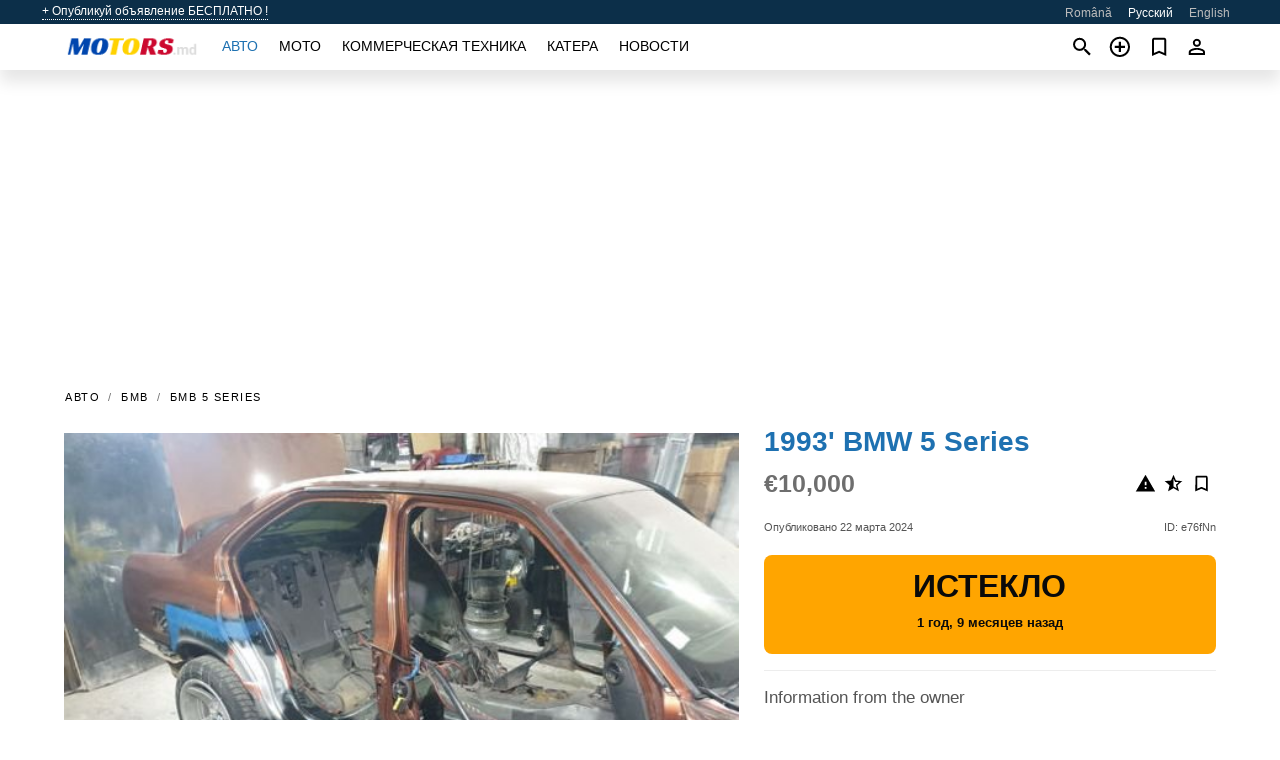

--- FILE ---
content_type: text/html; charset=utf-8
request_url: https://motors.md/ru/auto/bmw-5-series-1993-e76fNn.html
body_size: 6157
content:
<!DOCTYPE html><html lang="ru" xml:lang="ru" dir="ltr"><head><link rel="preconnect" href="https://cdn.motors.md" crossorigin /><title>Продажа 1993' BMW 5 Series. Унгены, Молдова</title><meta charset="utf-8"><meta http-equiv="X-UA-Compatible" content="IE=edge"><meta name="description" content="Бу Коричневый 1993' BMW 5 Series - E34 отреставрирован и за ним ухаживают ... замените m57N на x5 250 HP, дополнительную информацию и фотографии вы можете найти у меня по указанному номеру телефона !!. Купить 1993' BMW 5 Series на motors.md! Доступное предложение 1993' BMW 5 Series от владельца в Молдове (Унгены)" /><meta name="robots" content="index, follow"><meta name="viewport" content="width=device-width, initial-scale=1.0, minimum-scale=1.0, maximum-scale=5.0"><link rel="icon" href="/gui/favicon.png" type="image/png"><link rel="shortcut icon" href="/gui/favicon.png" type="image/png"><link rel="canonical" href="https://motors.md/ru/auto/bmw-5-series-1993-e76fNn.html" /><link rel="manifest" href="/ru/manifest.json"><link rel="alternate" hreflang="x-default" href="https://motors.md/en/auto/bmw-5-series-1993-e76fNn.html" /><link rel="alternate" hreflang="ro" href="https://motors.md/auto/bmw-5-series-1993-e76fNn.html" /><link rel="alternate" hreflang="ru" href="https://motors.md/ru/auto/bmw-5-series-1993-e76fNn.html" /><link rel="alternate" hreflang="en" href="https://motors.md/en/auto/bmw-5-series-1993-e76fNn.html" /><link rel="preload" fetchpriority="high" as="image" href="https://cdn.motors.md/data/ef/9b/1993-bmw-5-series-057.jpg"><script async src="https://www.googletagmanager.com/gtag/js?id=G-20G0NJX03S"></script><script type="text/javascript" src="/gui/pack/boot.bundle.js?933e02"></script><meta property="og:site_name" content="motors.md" /><meta property="og:type" content="article" /><meta property="og:title" content="На продажу 1993' BMW 5 Series. €10,000" /><meta property="og:description" content=" " /><meta property="og:image" content="https://cdn.motors.md/data/f3/d7/bmw-5-series-1993-025.webp" /><meta property="og:image:width" content="405" /><meta property="og:image:height" content="270" /><meta property="og:url" content="https://motors.md/ru/auto/bmw-5-series-1993-e76fNn.html" /><meta property="fb:app_id" content="1797300300499418" /><meta name="ad-client" content="ca-pub-6878163444884731" timeout="4000"></head><body class=""><div class="nav-header"><a href="/ru/sell/">+ Опубликуй объявление БЕСПЛАТНО !</a><ul><li><a href="/auto/bmw-5-series-1993-e76fNn.html" >Română</a></li><li class="selected">Русский</li><li><a href="/en/auto/bmw-5-series-1993-e76fNn.html" >English</a></li></ul></div><nav class="navbar sticked"><div class="container"><div class="navbar-brand"><a class="navbar-item brand-text" href="/ru/"><img src="/gui/images/logo.png" alt="motors.md - продажа авто Молдова" src="/gui/img/logo.png"></a><div class="navbar-burger burger" data-target="navMenu"><span></span><span></span><span></span></div></div><div id="navMenu" class="navbar-menu"><div class="navbar-start"><div class="navbar-item"><a href="/ru/auto/" class="auto active">Авто</a></div><div class="navbar-item"><a href="/ru/bike/" class="bike ">Мото</a></div><div class="navbar-item"><a href="/ru/util/" class="util ">Коммерческая техника</a></div><div class="navbar-item"><a href="/ru/boat/" class="boat ">Катера</a></div><div class="navbar-item"><a href="/ru/news/" class="mdl-navigation__link news ">Новости</a></div></div></div><div class="navbar-icons"><span onclick="searchFormOpen();"><i class="icon search"></i></span><span onclick="location.href='/ru/sell/';"><i class="icon add TT"><span class="TTT-bottom">Продать авто</span></i></a></span><a href="/ru/my/bookmarks/" aria-label="Сheck your bookmarked ads"><i class="icon txt bookmark" id="bkmks-form-cntr"></i><form action="/ru/my/bookmarks/" id="bookmarks-form" style="display: none;" method="POST"><input type="hidden" name="bkmk" value="" /><input type="hidden" name="csrfmiddlewaretoken" value="jKPuwLDjFW5WW0qGsbdRs0SzlquKRQRsiYHkKiEmVKzQxlYuwo9xMj6uyw60vdLN"></form></a><span class="ctxt-menu-prnt"><i class="icon person  ctxt-init" tabindex="-1"></i><nav class="ctxt-menu rb"><ul><li class="cntr txt separated">Привет, Гость</li><li><a href="/ru/accounts/#login" rel="nofollow"><i class="icon lock"></i> Вход</a></li><li><a href="/ru/accounts/#signup" rel="nofollow"><i class="icon person-add"></i> Регистрация</a></li></ul></nav></span></div></div></nav><div class="container container--main mtr-auto"><div class="columns is-multiline"><ins class="adsbygoogle adsbygoogle--slot" data-ad-client="ca-pub-6878163444884731" data-ad-slot="6532916085" style="display:block;" data-ad-format="auto" ></ins><script>(adsbygoogle = window.adsbygoogle || []).push({});</script><nav class="breadcrumb column is-full" aria-label="breadcrumbs"><ul><li><a href="/ru/auto/">Авто</a></li><li><a href="/ru/auto/bmw/" title="BMW">БМВ</a></li><li><a href="/ru/auto/bmw_5-series/" title="BMW 5 Series">БМВ 5 Series</a></li></ul></nav><div class="ad-card column is-full"><div class="photo-price "><div class="photogallery first-is-main"><div style="flex-grow:1367;min-width:183px"><figure style="padding-top:73.1752%;"><img src="https://cdn.motors.md/data/ef/9b/1993-bmw-5-series-057.jpg" data-src="https://cdn.motors.md/data/be/aa/1993-bmw-5-series-166.jpg" alt="1993&#x27; BMW 5 Series photo #1"></figure></div><div style="flex-grow:1463;min-width:184px"><figure style="padding-top:68.3544%;"><img src="https://cdn.motors.md/data/9f/1e/1993-bmw-5-series-030.jpg" data-src="https://cdn.motors.md/data/3c/38/1993-bmw-5-series-113.jpg" loading="lazy" alt="1993&#x27; BMW 5 Series photo #2"></figure></div><div style="flex-grow:1364;min-width:182px"><figure style="padding-top:73.309%;"><img src="https://cdn.motors.md/data/e2/a7/1993-bmw-5-series-026.jpg" data-src="https://cdn.motors.md/data/61/37/1993-bmw-5-series-099.jpg" loading="lazy" alt="1993&#x27; BMW 5 Series photo #3"></figure></div><div style="flex-grow:913;min-width:183px"><figure style="padding-top:109.4891%;"><img src="https://cdn.motors.md/data/73/58/1993-bmw-5-series-178.jpg" data-src="https://cdn.motors.md/data/4e/55/1993-bmw-5-series-001.jpg" loading="lazy" alt="1993&#x27; BMW 5 Series photo #4"></figure></div><div style="flex-grow:1399;min-width:182px"><figure style="padding-top:71.4808%;"><img src="https://cdn.motors.md/data/14/84/1993-bmw-5-series-138.jpg" data-src="https://cdn.motors.md/data/67/ee/1993-bmw-5-series-035.jpg" loading="lazy" alt="1993&#x27; BMW 5 Series photo #5"></figure></div><div style="flex-grow:1855;min-width:183px"><figure style="padding-top:53.9162%;"><img src="https://cdn.motors.md/data/6b/b3/1993-bmw-5-series-199.jpg" data-src="https://cdn.motors.md/data/d2/c4/1993-bmw-5-series-109.jpg" loading="lazy" alt="1993&#x27; BMW 5 Series photo #6"></figure></div></div><div class="photocounter">6 фото</div></div><div class="nfo-contacts"><h1>1993&#x27; BMW 5 Series</h1><div class="price-actions"><div class="actions"><i class="icon report-problem TT button--mistakereport" data-id="e76fNn"><span class="TTT-bottom">Пожаловаться!</span></i><i class="icon rate TT button--review" data-item="ad:e76fNn"><span class="TTT-bottom">Оценить!</span></i><i class="icon bookmark TT" bkmk-id="auto:e76fNn"><span class="TTT-bottom">Запомнить это</span></i></div><span class="price">€10,000</span></div><div class="code-date"><span class="date"><span>Опубликовано 22 марта 2024</span></span><span class="code">ID: e76fNn</span></div><div class="status">Истекло<br /><span class='age'>1 год, 9 месяцев назад</span></div><h2>Information from the owner</h2><div class="nfo-table"><div><span>Кузов: </span><span>Седан</span></div><div><span>Возраст: </span><span>31&nbsp;год</span></div><div><span>Пробег: </span><span>99999999 км</span></div><div><span>Топливо: </span><span>Дизель</span></div><div><span>Трансмиссия: </span><span>Ручная</span></div><div><span>Цвет: </span><span>Коричневый</span></div></div><h2>Комментарии продавца про 1993&#x27; BMW 5 Series</h2><span class="autotranslated" data-target="detailz" data-labels="z|eNp9TssNwjAMXcUTwAJVh+kcHNoKwYFKHYEJkNJCaJSSdIXnjXiOBAcOHJ5s+fl9cNMeThCQ9IisLV5wekLQUTDpBauxDjPfcuF6cmd47RARBBvXFh4z8SAS3E6qpsaV/5HKxTQ6SDEPuFsUz2u1b+oD/sXnkjnx6PAkPH06I5JJfux04GRD0RELe0f4T49vQarZ3oLf4ISmbQ=="><span>&nbsp;</span></span><div class="detailz" data-orig="z|eNoVjksKAjEQBa/y5gSKGtwMbsSteIWW6Qwt+dHpoLjyNB7Mk5gsH0UVb74vcrrsD1CuRk3JUAWSVpWHGH6fL+qTCqI7XrEwCuPlsHNbnG99JNOGSILYglH3fNZIJjwqJb+5Q6xUxQSBkHQ0jAP7nEBeKtk0zZtx4g8OES/Q"><bdi>E34 отреставрирован и за ним ухаживают ... замените m57N на x5 250 HP, дополнительную информацию и фотографии вы можете найти у меня по указанному номеру телефона !!</bdi></div><br/><ins class="adsbygoogle adsbygoogle--slot" data-ad-client="ca-pub-6878163444884731" data-ad-slot="9856905819" style="display:block;" data-ad-format="auto" ></ins><script>(adsbygoogle = window.adsbygoogle || []).push({});</script></div></div><div class="column is-full"><div class="columns is-multiline is-mobile"><div class="column is-full is-header"><a href="/ru/auto/used/">Другие Авто</a></div><div class="column is-half-mobile is-one-quarter-tablet is-one-sixth-desktop"><a class="ad-icon auto" href="/ru/auto/mercedes-benz-e-class-2020-YGjINR.html"><img class="cover lazy" data-src="https://cdn.motors.md/data/a4/dd/mercedes-benz-e-class-2020-172.webp" alt="Promo photo"><div class="bg"><div></div></div><span class="price">€25,000 </span><span class="name">2020' Mercedes-Benz E-Class</span></a></div><div class="column is-half-mobile is-one-quarter-tablet is-one-sixth-desktop"><a class="ad-icon auto" href="/ru/auto/hyundai-tucson-2011-goIBqS.html"><img class="cover lazy" data-src="https://cdn.motors.md/data/8b/dd/hyundai-tucson-2011-234.webp" alt="Promo photo"><div class="bg"><div></div></div><span class="price">€7,500 </span><span class="name">2011' Hyundai Tucson</span></a></div><div class="column is-half-mobile is-one-quarter-tablet is-one-sixth-desktop"><a class="ad-icon auto" href="/ru/auto/bmw-5-series-2013-wzra34.html"><img class="cover lazy" data-src="https://cdn.motors.md/data/1a/19/bmw-5-series-2013-191.webp" alt="Promo photo"><div class="bg"><div></div></div><span class="price">€15,000 </span><span class="name">2013' BMW 5 Series</span></a></div><div class="column is-half-mobile is-one-quarter-tablet is-one-sixth-desktop"><a class="ad-icon auto" href="/ru/auto/mercedes-benz-e-class-2007-Oduhq9.html"><img class="cover lazy" data-src="https://cdn.motors.md/data/99/ac/mercedes-benz-e-class-2007-083.webp" alt="Promo photo"><div class="bg"><div></div></div><span class="price">€8,699 </span><span class="name">2007' Mercedes-Benz E-Class</span></a></div><div class="column is-half-mobile is-one-quarter-tablet is-one-sixth-desktop"><a class="ad-icon auto" href="/ru/auto/peugeot-206-2004-s8OdRv.html"><img class="cover lazy" data-src="https://cdn.motors.md/data/7f/19/peugeot-206-2004-056.webp" alt="Promo photo"><div class="bg"><div></div></div><span class="price">€2,700 </span><span class="name">2004' Peugeot 206</span></a></div><div class="column is-half-mobile is-one-quarter-tablet is-one-sixth-desktop"><a class="ad-icon auto" href="/ru/auto/bmw-5-series-2000-91dLXH.html"><img class="cover lazy" data-src="https://cdn.motors.md/data/2a/04/bmw-5-series-2000-042.webp" alt="Promo photo"><div class="bg"><div></div></div><span class="price">€2,850 </span><span class="name">2000' BMW 5 Series</span></a></div><div class="column is-half-mobile is-one-quarter-tablet is-one-sixth-desktop"><a class="ad-icon auto" href="/ru/auto/skoda-fabia-2015-CuS7B8.html"><img class="cover lazy" data-src="https://cdn.motors.md/data/9a/2d/skoda-fabia-2015-130.webp" alt="Promo photo"><div class="bg"><div></div></div><span class="price">€6,500 </span><span class="name">2015' Skoda Fabia</span></a></div><div class="column is-half-mobile is-one-quarter-tablet is-one-sixth-desktop"><a class="ad-icon auto" href="/ru/auto/dacia-logan-2017-NZiXhg.html"><img class="cover lazy" data-src="https://cdn.motors.md/data/de/f8/dacia-logan-2017-236.webp" alt="Promo photo"><div class="bg"><div></div></div><span class="price">€4,500 </span><span class="name">2017' Dacia Logan</span></a></div><div class="column is-half-mobile is-one-quarter-tablet is-one-sixth-desktop"><a class="ad-icon auto" href="/ru/auto/volvo-xc60-2020-2hHo7k.html"><img class="cover lazy" data-src="https://cdn.motors.md/data/24/58/volvo-xc60-2020-052.webp" alt="Promo photo"><div class="bg"><div></div></div><span class="price">€28,000 </span><span class="name">2020' Volvo XC60</span></a></div><div class="column is-half-mobile is-one-quarter-tablet is-one-sixth-desktop"><a class="ad-icon auto" href="/ru/auto/tesla-model-y-2023-3yDUX7.html"><img class="cover lazy" data-src="https://cdn.motors.md/data/a1/86/tesla-model-y-2023-158.webp" alt="Promo photo"><div class="bg"><div></div></div><span class="price">€26,000 </span><span class="name">2023' Tesla Model Y</span></a></div><div class="column is-half-mobile is-one-quarter-tablet is-one-sixth-desktop"><a class="ad-icon auto" href="/ru/auto/mercedes-benz-vito-2015-IohWSo.html"><img class="cover lazy" data-src="https://cdn.motors.md/data/8e/7d/mercedes-benz-vito-2015-165.webp" alt="Promo photo"><div class="bg"><div></div></div><span class="price">€17,450 </span><span class="name">2015' Mercedes-Benz Vito</span></a></div><div class="column is-half-mobile is-one-quarter-tablet is-one-sixth-desktop"><a class="ad-icon auto" href="/ru/auto/skoda-kodiaq-rs-2020-GNK4Gc.html"><img class="cover lazy" data-src="https://cdn.motors.md/data/dd/1c/skoda-kodiaq-rs-2020-252.webp" alt="Promo photo"><div class="bg"><div></div></div><span class="price">€28,900 </span><span class="name">2020' Skoda Kodiaq Rs</span></a></div><div class="column is-full"><a href="/ru/auto/used/" class="browse-all">Все Авто</a></div></div></div></div></div><a style="margin-top:0.5rem;border-top:12px solid #0057B7;text-align:center;border-bottom:12px solid #FFDD00;line-height:0px;text-transform:uppercase;color:#eee;font-weight:900;text-shadow:-1px -1px 0 rgb(0 0 0 / 50%),1px -1px 0 rgb(0 0 0 / 50%),-1px 1px 0 rgb(0 0 0 / 50%),1px 1px 0 rgb(0 0 0 / 50%);" href="https://war.ukraine.ua/support-ukraine/" target="_blank" rel="nofollow" onMouseOver="this.style.color='#fff'" onMouseOut="this.style.color='#eee'">Поддерживаем Украину</a><div class="footer"><div class="footer-links"><div class="links-set"><input id="_fls1" type="checkbox"><label for="_fls1">Авто</label><ul><li><a href="/ru/auto/used/">Авто бу </a></li><li><a href="/ru/sell/">Продажа авто </a></li></ul></div><div class="links-set"><input id="_fls2" type="checkbox"><label for="_fls2">Мото</label><ul><li><a href="/ru/bike/used/">Мото с пробегом </a></li><li><a href="/ru/sell/">Продажа мото </a></li></ul></div><div class="links-set"><input id="_fls3" type="checkbox"><label for="_fls3">Коммерческая техника</label><ul><li><a href="/ru/util/used/">Коммерческая техника бу </a></li><li><a href="/ru/sell/">Продажа коммерческой техники </a></li></ul></div><div class="links-set"><input id="_fls4" type="checkbox"><label for="_fls4">Катера</label><ul><li><a href="/ru/boat/used/">Катера бу </a></li><li><a href="/ru/sell/">Продажа катеров </a></li></ul></div><div class="links-set"><input id="_fls5" type="checkbox"><label for="_fls5">О нас</label><ul><li><a href="/ru/about/us/" rel="nofollow">О нас</a></li><li><a href="/ru/about/contacts/" rel="nofollow">Контакты</a></li><li><a href="/ru/about/terms/" rel="nofollow">Правила пользования</a></li></ul></div></div><p class="logo"><a href="/ru/" title="motors.md - Молдова"><img alt="motors.md - Молдова" src="/gui/images/logo_small.png"></a><span>&copy;2016-2026 - motors.md</span></p></div><div id="modalSearchParking" style="display: none;"><div class="ad-filter modal"><form action="/ru/auto/search/" id="search_form"><p>Марка и модель</p><div class="ad-filter-set"><div class="mdl-selectfield mdl-js-selectfield "><select name="make" server-load="true" fld-data="make_value" src-name="modelcataloguefltrd" src-root="1" fld-next="model" class="mdl-selectfield__select" id="id_make"><option value="0">все</option></select><label class="mdl-selectfield__label" for="id_make"></label></div><input type="hidden" name="make_value" id="id_make_value"><div class="mdl-selectfield mdl-js-selectfield mdl-selectfield--floating-label"><select name="model" server-load="true" fld-data="model_value" src-name="modelcataloguefltrd" class="mdl-selectfield__select" id="id_model"><option value="0">все</option></select></div><input type="hidden" name="model_value" id="id_model_value"></div><p>Год</p><div class="ad-filter-set"><div class="mdl-selectfield mdl-js-selectfield "><select name="year_min" class="mdl-selectfield__select" id="id_year_min"><option value="" selected>мин</option><option value="2026">2026</option><option value="2025">2025</option><option value="2024">2024</option><option value="2023">2023</option><option value="2022">2022</option><option value="2021">2021</option><option value="2020">2020</option><option value="2019">2019</option><option value="2018">2018</option><option value="2017">2017</option><option value="2016">2016</option><option value="2015">2015</option><option value="2014">2014</option><option value="2013">2013</option><option value="2012">2012</option><option value="2011">2011</option><option value="2010">2010</option><option value="2009">2009</option><option value="2008">2008</option><option value="2007">2007</option><option value="2006">2006</option><option value="2005">2005</option><option value="2004">2004</option><option value="2003">2003</option><option value="2002">2002</option><option value="2001">2001</option><option value="2000">2000</option><option value="1999">1999</option><option value="1998">1998</option><option value="1997">1997</option><option value="1996">1996</option><option value="1995">1995</option><option value="1994">1994</option><option value="1993">1993</option><option value="1992">1992</option><option value="1991">1991</option><option value="1990">1990</option><option value="1989">1989</option><option value="1988">1988</option><option value="1987">1987</option><option value="1986">1986</option><option value="1985">1985</option><option value="1984">1984</option><option value="1983">1983</option><option value="1982">1982</option><option value="1981">1981</option><option value="1980">1980</option><option value="1979">1979</option><option value="1978">1978</option><option value="1977">1977</option><option value="1976">1976</option><option value="1975">1975</option><option value="1974">1974</option><option value="1973">1973</option><option value="1972">1972</option><option value="1971">1971</option><option value="1970">1970</option></select><label class="mdl-selectfield__label" for="id_year_min"></label></div><div class="mdl-selectfield mdl-js-selectfield "><select name="year_max" class="mdl-selectfield__select" id="id_year_max"><option value="" selected>макс</option><option value="2026">2026</option><option value="2025">2025</option><option value="2024">2024</option><option value="2023">2023</option><option value="2022">2022</option><option value="2021">2021</option><option value="2020">2020</option><option value="2019">2019</option><option value="2018">2018</option><option value="2017">2017</option><option value="2016">2016</option><option value="2015">2015</option><option value="2014">2014</option><option value="2013">2013</option><option value="2012">2012</option><option value="2011">2011</option><option value="2010">2010</option><option value="2009">2009</option><option value="2008">2008</option><option value="2007">2007</option><option value="2006">2006</option><option value="2005">2005</option><option value="2004">2004</option><option value="2003">2003</option><option value="2002">2002</option><option value="2001">2001</option><option value="2000">2000</option><option value="1999">1999</option><option value="1998">1998</option><option value="1997">1997</option><option value="1996">1996</option><option value="1995">1995</option><option value="1994">1994</option><option value="1993">1993</option><option value="1992">1992</option><option value="1991">1991</option><option value="1990">1990</option><option value="1989">1989</option><option value="1988">1988</option><option value="1987">1987</option><option value="1986">1986</option><option value="1985">1985</option><option value="1984">1984</option><option value="1983">1983</option><option value="1982">1982</option><option value="1981">1981</option><option value="1980">1980</option><option value="1979">1979</option><option value="1978">1978</option><option value="1977">1977</option><option value="1976">1976</option><option value="1975">1975</option><option value="1974">1974</option><option value="1973">1973</option><option value="1972">1972</option><option value="1971">1971</option><option value="1970">1970</option></select><label class="mdl-selectfield__label" for="id_year_max"></label></div></div><p>Цена</p><div class="ad-filter-set"><div class="mdl-textfield mdl-js-textfield "><input type="number" name="price_min" class="mdl-textfield__input" pattern="[0-9]*(\.[0-9]+)?" id="id_price_min"><label class="mdl-textfield__label" for="id_price_min">мин</label><span class="mdl-textfield__error">Введите число!</span></div><div class="mdl-textfield mdl-js-textfield "><input type="number" name="price_max" class="mdl-textfield__input" pattern="[0-9]*(\.[0-9]+)?" id="id_price_max"><label class="mdl-textfield__label" for="id_price_max">макс</label><span class="mdl-textfield__error">Введите число!</span></div></div><p>Трансмиссия</p><div class="mdl-selectfield mdl-js-selectfield "><select name="gearbox" class="mdl-selectfield__select" id="id_gearbox"><option value="" selected>все</option><option value="1">Ручная</option><option value="2">Автоматическая</option></select><label class="mdl-selectfield__label" for="id_gearbox"></label></div><p>Регион</p><div class="mdl-selectfield mdl-js-selectfield "><select name="location" class="mdl-selectfield__select" id="id_location"><option value="" selected>все</option><option value="1">Кишинев</option><option value="2">Бельцы</option><option value="6">Тирасполь</option><option value="3">Бендеры</option><option value="4">Новые Анены</option><option value="5">Бессарабка</option><option value="7">Кагул</option><option value="8">Калараш</option><option value="9">Каушаны</option><option value="10">Чадыр-Лунга</option><option value="11">Чимишлия</option><option value="12">Кодру</option><option value="13">Комрат</option><option value="14">Днестровск</option><option value="15">Дондюшаны</option><option value="16">Дрокия</option><option value="17">Дубоссары</option><option value="18">Дурлешты</option><option value="19">Единец</option><option value="20">Фалешты</option><option value="21">Флорешты</option><option value="22">Глодяны</option><option value="23">Хынчешты</option><option value="24">Яловены</option><option value="25">Конгаз</option><option value="26">Леова</option><option value="27">Ниспорены</option><option value="28">Орхей</option><option value="29">Резина</option><option value="30">Рыбница</option><option value="31">Рышканы</option><option value="32">Сынджера</option><option value="33">Сынжерея</option><option value="34">Слободзея</option><option value="35">Сороки</option><option value="36">Страшены</option><option value="37">Тараклия</option><option value="38">Унгены</option><option value="39">Вулканешты</option></select><label class="mdl-selectfield__label" for="id_location"></label></div><p><label class="checkbox"><input type="checkbox" name="withPhoto" > с фото</label></p><p><label class="checkbox"><input type="checkbox" name="onlyActual" > актуальные</label></p><div class="buttons"><button class="button is-dark" type="submit" form="search_form">Искать</button><button class="button" type="button" onclick="closeModal(this)">Отменить</button></div></form></div></div><script>window.dataLayer=window.dataLayer||[];function gtag(){dataLayer.push(arguments);}gtag('js', new Date());gtag('config', 'G-20G0NJX03S');</script></body></html>
